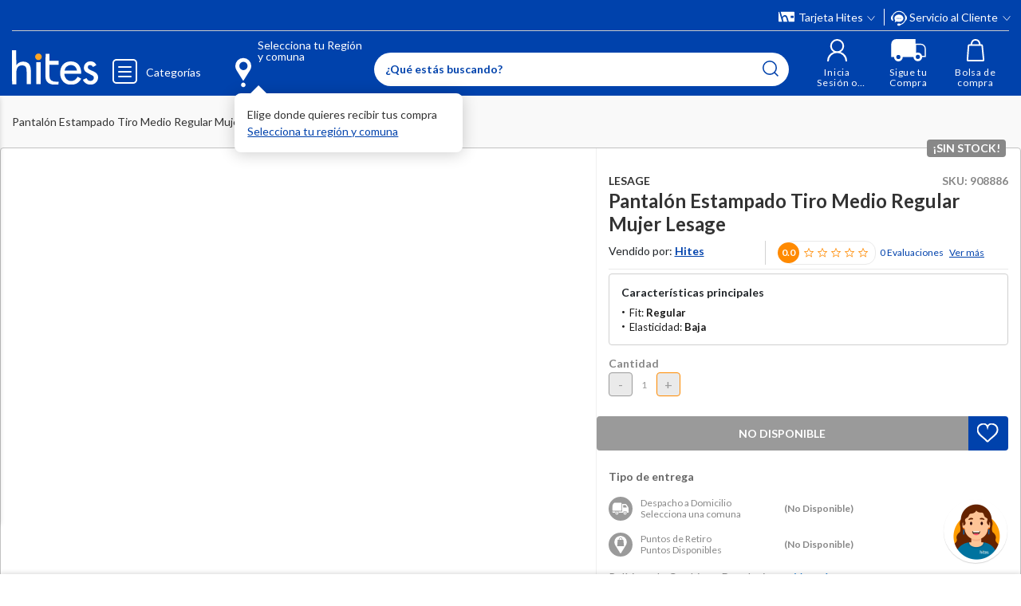

--- FILE ---
content_type: text/html; charset=utf-8
request_url: https://www.google.com/recaptcha/api2/anchor?ar=1&k=6LdMdCcrAAAAAOWgL11QsYHuYYfzCuuw60WBdTDT&co=aHR0cHM6Ly93d3cuaGl0ZXMuY29tOjQ0Mw..&hl=en&v=PoyoqOPhxBO7pBk68S4YbpHZ&size=invisible&anchor-ms=20000&execute-ms=30000&cb=ct4wgsu55715
body_size: 48827
content:
<!DOCTYPE HTML><html dir="ltr" lang="en"><head><meta http-equiv="Content-Type" content="text/html; charset=UTF-8">
<meta http-equiv="X-UA-Compatible" content="IE=edge">
<title>reCAPTCHA</title>
<style type="text/css">
/* cyrillic-ext */
@font-face {
  font-family: 'Roboto';
  font-style: normal;
  font-weight: 400;
  font-stretch: 100%;
  src: url(//fonts.gstatic.com/s/roboto/v48/KFO7CnqEu92Fr1ME7kSn66aGLdTylUAMa3GUBHMdazTgWw.woff2) format('woff2');
  unicode-range: U+0460-052F, U+1C80-1C8A, U+20B4, U+2DE0-2DFF, U+A640-A69F, U+FE2E-FE2F;
}
/* cyrillic */
@font-face {
  font-family: 'Roboto';
  font-style: normal;
  font-weight: 400;
  font-stretch: 100%;
  src: url(//fonts.gstatic.com/s/roboto/v48/KFO7CnqEu92Fr1ME7kSn66aGLdTylUAMa3iUBHMdazTgWw.woff2) format('woff2');
  unicode-range: U+0301, U+0400-045F, U+0490-0491, U+04B0-04B1, U+2116;
}
/* greek-ext */
@font-face {
  font-family: 'Roboto';
  font-style: normal;
  font-weight: 400;
  font-stretch: 100%;
  src: url(//fonts.gstatic.com/s/roboto/v48/KFO7CnqEu92Fr1ME7kSn66aGLdTylUAMa3CUBHMdazTgWw.woff2) format('woff2');
  unicode-range: U+1F00-1FFF;
}
/* greek */
@font-face {
  font-family: 'Roboto';
  font-style: normal;
  font-weight: 400;
  font-stretch: 100%;
  src: url(//fonts.gstatic.com/s/roboto/v48/KFO7CnqEu92Fr1ME7kSn66aGLdTylUAMa3-UBHMdazTgWw.woff2) format('woff2');
  unicode-range: U+0370-0377, U+037A-037F, U+0384-038A, U+038C, U+038E-03A1, U+03A3-03FF;
}
/* math */
@font-face {
  font-family: 'Roboto';
  font-style: normal;
  font-weight: 400;
  font-stretch: 100%;
  src: url(//fonts.gstatic.com/s/roboto/v48/KFO7CnqEu92Fr1ME7kSn66aGLdTylUAMawCUBHMdazTgWw.woff2) format('woff2');
  unicode-range: U+0302-0303, U+0305, U+0307-0308, U+0310, U+0312, U+0315, U+031A, U+0326-0327, U+032C, U+032F-0330, U+0332-0333, U+0338, U+033A, U+0346, U+034D, U+0391-03A1, U+03A3-03A9, U+03B1-03C9, U+03D1, U+03D5-03D6, U+03F0-03F1, U+03F4-03F5, U+2016-2017, U+2034-2038, U+203C, U+2040, U+2043, U+2047, U+2050, U+2057, U+205F, U+2070-2071, U+2074-208E, U+2090-209C, U+20D0-20DC, U+20E1, U+20E5-20EF, U+2100-2112, U+2114-2115, U+2117-2121, U+2123-214F, U+2190, U+2192, U+2194-21AE, U+21B0-21E5, U+21F1-21F2, U+21F4-2211, U+2213-2214, U+2216-22FF, U+2308-230B, U+2310, U+2319, U+231C-2321, U+2336-237A, U+237C, U+2395, U+239B-23B7, U+23D0, U+23DC-23E1, U+2474-2475, U+25AF, U+25B3, U+25B7, U+25BD, U+25C1, U+25CA, U+25CC, U+25FB, U+266D-266F, U+27C0-27FF, U+2900-2AFF, U+2B0E-2B11, U+2B30-2B4C, U+2BFE, U+3030, U+FF5B, U+FF5D, U+1D400-1D7FF, U+1EE00-1EEFF;
}
/* symbols */
@font-face {
  font-family: 'Roboto';
  font-style: normal;
  font-weight: 400;
  font-stretch: 100%;
  src: url(//fonts.gstatic.com/s/roboto/v48/KFO7CnqEu92Fr1ME7kSn66aGLdTylUAMaxKUBHMdazTgWw.woff2) format('woff2');
  unicode-range: U+0001-000C, U+000E-001F, U+007F-009F, U+20DD-20E0, U+20E2-20E4, U+2150-218F, U+2190, U+2192, U+2194-2199, U+21AF, U+21E6-21F0, U+21F3, U+2218-2219, U+2299, U+22C4-22C6, U+2300-243F, U+2440-244A, U+2460-24FF, U+25A0-27BF, U+2800-28FF, U+2921-2922, U+2981, U+29BF, U+29EB, U+2B00-2BFF, U+4DC0-4DFF, U+FFF9-FFFB, U+10140-1018E, U+10190-1019C, U+101A0, U+101D0-101FD, U+102E0-102FB, U+10E60-10E7E, U+1D2C0-1D2D3, U+1D2E0-1D37F, U+1F000-1F0FF, U+1F100-1F1AD, U+1F1E6-1F1FF, U+1F30D-1F30F, U+1F315, U+1F31C, U+1F31E, U+1F320-1F32C, U+1F336, U+1F378, U+1F37D, U+1F382, U+1F393-1F39F, U+1F3A7-1F3A8, U+1F3AC-1F3AF, U+1F3C2, U+1F3C4-1F3C6, U+1F3CA-1F3CE, U+1F3D4-1F3E0, U+1F3ED, U+1F3F1-1F3F3, U+1F3F5-1F3F7, U+1F408, U+1F415, U+1F41F, U+1F426, U+1F43F, U+1F441-1F442, U+1F444, U+1F446-1F449, U+1F44C-1F44E, U+1F453, U+1F46A, U+1F47D, U+1F4A3, U+1F4B0, U+1F4B3, U+1F4B9, U+1F4BB, U+1F4BF, U+1F4C8-1F4CB, U+1F4D6, U+1F4DA, U+1F4DF, U+1F4E3-1F4E6, U+1F4EA-1F4ED, U+1F4F7, U+1F4F9-1F4FB, U+1F4FD-1F4FE, U+1F503, U+1F507-1F50B, U+1F50D, U+1F512-1F513, U+1F53E-1F54A, U+1F54F-1F5FA, U+1F610, U+1F650-1F67F, U+1F687, U+1F68D, U+1F691, U+1F694, U+1F698, U+1F6AD, U+1F6B2, U+1F6B9-1F6BA, U+1F6BC, U+1F6C6-1F6CF, U+1F6D3-1F6D7, U+1F6E0-1F6EA, U+1F6F0-1F6F3, U+1F6F7-1F6FC, U+1F700-1F7FF, U+1F800-1F80B, U+1F810-1F847, U+1F850-1F859, U+1F860-1F887, U+1F890-1F8AD, U+1F8B0-1F8BB, U+1F8C0-1F8C1, U+1F900-1F90B, U+1F93B, U+1F946, U+1F984, U+1F996, U+1F9E9, U+1FA00-1FA6F, U+1FA70-1FA7C, U+1FA80-1FA89, U+1FA8F-1FAC6, U+1FACE-1FADC, U+1FADF-1FAE9, U+1FAF0-1FAF8, U+1FB00-1FBFF;
}
/* vietnamese */
@font-face {
  font-family: 'Roboto';
  font-style: normal;
  font-weight: 400;
  font-stretch: 100%;
  src: url(//fonts.gstatic.com/s/roboto/v48/KFO7CnqEu92Fr1ME7kSn66aGLdTylUAMa3OUBHMdazTgWw.woff2) format('woff2');
  unicode-range: U+0102-0103, U+0110-0111, U+0128-0129, U+0168-0169, U+01A0-01A1, U+01AF-01B0, U+0300-0301, U+0303-0304, U+0308-0309, U+0323, U+0329, U+1EA0-1EF9, U+20AB;
}
/* latin-ext */
@font-face {
  font-family: 'Roboto';
  font-style: normal;
  font-weight: 400;
  font-stretch: 100%;
  src: url(//fonts.gstatic.com/s/roboto/v48/KFO7CnqEu92Fr1ME7kSn66aGLdTylUAMa3KUBHMdazTgWw.woff2) format('woff2');
  unicode-range: U+0100-02BA, U+02BD-02C5, U+02C7-02CC, U+02CE-02D7, U+02DD-02FF, U+0304, U+0308, U+0329, U+1D00-1DBF, U+1E00-1E9F, U+1EF2-1EFF, U+2020, U+20A0-20AB, U+20AD-20C0, U+2113, U+2C60-2C7F, U+A720-A7FF;
}
/* latin */
@font-face {
  font-family: 'Roboto';
  font-style: normal;
  font-weight: 400;
  font-stretch: 100%;
  src: url(//fonts.gstatic.com/s/roboto/v48/KFO7CnqEu92Fr1ME7kSn66aGLdTylUAMa3yUBHMdazQ.woff2) format('woff2');
  unicode-range: U+0000-00FF, U+0131, U+0152-0153, U+02BB-02BC, U+02C6, U+02DA, U+02DC, U+0304, U+0308, U+0329, U+2000-206F, U+20AC, U+2122, U+2191, U+2193, U+2212, U+2215, U+FEFF, U+FFFD;
}
/* cyrillic-ext */
@font-face {
  font-family: 'Roboto';
  font-style: normal;
  font-weight: 500;
  font-stretch: 100%;
  src: url(//fonts.gstatic.com/s/roboto/v48/KFO7CnqEu92Fr1ME7kSn66aGLdTylUAMa3GUBHMdazTgWw.woff2) format('woff2');
  unicode-range: U+0460-052F, U+1C80-1C8A, U+20B4, U+2DE0-2DFF, U+A640-A69F, U+FE2E-FE2F;
}
/* cyrillic */
@font-face {
  font-family: 'Roboto';
  font-style: normal;
  font-weight: 500;
  font-stretch: 100%;
  src: url(//fonts.gstatic.com/s/roboto/v48/KFO7CnqEu92Fr1ME7kSn66aGLdTylUAMa3iUBHMdazTgWw.woff2) format('woff2');
  unicode-range: U+0301, U+0400-045F, U+0490-0491, U+04B0-04B1, U+2116;
}
/* greek-ext */
@font-face {
  font-family: 'Roboto';
  font-style: normal;
  font-weight: 500;
  font-stretch: 100%;
  src: url(//fonts.gstatic.com/s/roboto/v48/KFO7CnqEu92Fr1ME7kSn66aGLdTylUAMa3CUBHMdazTgWw.woff2) format('woff2');
  unicode-range: U+1F00-1FFF;
}
/* greek */
@font-face {
  font-family: 'Roboto';
  font-style: normal;
  font-weight: 500;
  font-stretch: 100%;
  src: url(//fonts.gstatic.com/s/roboto/v48/KFO7CnqEu92Fr1ME7kSn66aGLdTylUAMa3-UBHMdazTgWw.woff2) format('woff2');
  unicode-range: U+0370-0377, U+037A-037F, U+0384-038A, U+038C, U+038E-03A1, U+03A3-03FF;
}
/* math */
@font-face {
  font-family: 'Roboto';
  font-style: normal;
  font-weight: 500;
  font-stretch: 100%;
  src: url(//fonts.gstatic.com/s/roboto/v48/KFO7CnqEu92Fr1ME7kSn66aGLdTylUAMawCUBHMdazTgWw.woff2) format('woff2');
  unicode-range: U+0302-0303, U+0305, U+0307-0308, U+0310, U+0312, U+0315, U+031A, U+0326-0327, U+032C, U+032F-0330, U+0332-0333, U+0338, U+033A, U+0346, U+034D, U+0391-03A1, U+03A3-03A9, U+03B1-03C9, U+03D1, U+03D5-03D6, U+03F0-03F1, U+03F4-03F5, U+2016-2017, U+2034-2038, U+203C, U+2040, U+2043, U+2047, U+2050, U+2057, U+205F, U+2070-2071, U+2074-208E, U+2090-209C, U+20D0-20DC, U+20E1, U+20E5-20EF, U+2100-2112, U+2114-2115, U+2117-2121, U+2123-214F, U+2190, U+2192, U+2194-21AE, U+21B0-21E5, U+21F1-21F2, U+21F4-2211, U+2213-2214, U+2216-22FF, U+2308-230B, U+2310, U+2319, U+231C-2321, U+2336-237A, U+237C, U+2395, U+239B-23B7, U+23D0, U+23DC-23E1, U+2474-2475, U+25AF, U+25B3, U+25B7, U+25BD, U+25C1, U+25CA, U+25CC, U+25FB, U+266D-266F, U+27C0-27FF, U+2900-2AFF, U+2B0E-2B11, U+2B30-2B4C, U+2BFE, U+3030, U+FF5B, U+FF5D, U+1D400-1D7FF, U+1EE00-1EEFF;
}
/* symbols */
@font-face {
  font-family: 'Roboto';
  font-style: normal;
  font-weight: 500;
  font-stretch: 100%;
  src: url(//fonts.gstatic.com/s/roboto/v48/KFO7CnqEu92Fr1ME7kSn66aGLdTylUAMaxKUBHMdazTgWw.woff2) format('woff2');
  unicode-range: U+0001-000C, U+000E-001F, U+007F-009F, U+20DD-20E0, U+20E2-20E4, U+2150-218F, U+2190, U+2192, U+2194-2199, U+21AF, U+21E6-21F0, U+21F3, U+2218-2219, U+2299, U+22C4-22C6, U+2300-243F, U+2440-244A, U+2460-24FF, U+25A0-27BF, U+2800-28FF, U+2921-2922, U+2981, U+29BF, U+29EB, U+2B00-2BFF, U+4DC0-4DFF, U+FFF9-FFFB, U+10140-1018E, U+10190-1019C, U+101A0, U+101D0-101FD, U+102E0-102FB, U+10E60-10E7E, U+1D2C0-1D2D3, U+1D2E0-1D37F, U+1F000-1F0FF, U+1F100-1F1AD, U+1F1E6-1F1FF, U+1F30D-1F30F, U+1F315, U+1F31C, U+1F31E, U+1F320-1F32C, U+1F336, U+1F378, U+1F37D, U+1F382, U+1F393-1F39F, U+1F3A7-1F3A8, U+1F3AC-1F3AF, U+1F3C2, U+1F3C4-1F3C6, U+1F3CA-1F3CE, U+1F3D4-1F3E0, U+1F3ED, U+1F3F1-1F3F3, U+1F3F5-1F3F7, U+1F408, U+1F415, U+1F41F, U+1F426, U+1F43F, U+1F441-1F442, U+1F444, U+1F446-1F449, U+1F44C-1F44E, U+1F453, U+1F46A, U+1F47D, U+1F4A3, U+1F4B0, U+1F4B3, U+1F4B9, U+1F4BB, U+1F4BF, U+1F4C8-1F4CB, U+1F4D6, U+1F4DA, U+1F4DF, U+1F4E3-1F4E6, U+1F4EA-1F4ED, U+1F4F7, U+1F4F9-1F4FB, U+1F4FD-1F4FE, U+1F503, U+1F507-1F50B, U+1F50D, U+1F512-1F513, U+1F53E-1F54A, U+1F54F-1F5FA, U+1F610, U+1F650-1F67F, U+1F687, U+1F68D, U+1F691, U+1F694, U+1F698, U+1F6AD, U+1F6B2, U+1F6B9-1F6BA, U+1F6BC, U+1F6C6-1F6CF, U+1F6D3-1F6D7, U+1F6E0-1F6EA, U+1F6F0-1F6F3, U+1F6F7-1F6FC, U+1F700-1F7FF, U+1F800-1F80B, U+1F810-1F847, U+1F850-1F859, U+1F860-1F887, U+1F890-1F8AD, U+1F8B0-1F8BB, U+1F8C0-1F8C1, U+1F900-1F90B, U+1F93B, U+1F946, U+1F984, U+1F996, U+1F9E9, U+1FA00-1FA6F, U+1FA70-1FA7C, U+1FA80-1FA89, U+1FA8F-1FAC6, U+1FACE-1FADC, U+1FADF-1FAE9, U+1FAF0-1FAF8, U+1FB00-1FBFF;
}
/* vietnamese */
@font-face {
  font-family: 'Roboto';
  font-style: normal;
  font-weight: 500;
  font-stretch: 100%;
  src: url(//fonts.gstatic.com/s/roboto/v48/KFO7CnqEu92Fr1ME7kSn66aGLdTylUAMa3OUBHMdazTgWw.woff2) format('woff2');
  unicode-range: U+0102-0103, U+0110-0111, U+0128-0129, U+0168-0169, U+01A0-01A1, U+01AF-01B0, U+0300-0301, U+0303-0304, U+0308-0309, U+0323, U+0329, U+1EA0-1EF9, U+20AB;
}
/* latin-ext */
@font-face {
  font-family: 'Roboto';
  font-style: normal;
  font-weight: 500;
  font-stretch: 100%;
  src: url(//fonts.gstatic.com/s/roboto/v48/KFO7CnqEu92Fr1ME7kSn66aGLdTylUAMa3KUBHMdazTgWw.woff2) format('woff2');
  unicode-range: U+0100-02BA, U+02BD-02C5, U+02C7-02CC, U+02CE-02D7, U+02DD-02FF, U+0304, U+0308, U+0329, U+1D00-1DBF, U+1E00-1E9F, U+1EF2-1EFF, U+2020, U+20A0-20AB, U+20AD-20C0, U+2113, U+2C60-2C7F, U+A720-A7FF;
}
/* latin */
@font-face {
  font-family: 'Roboto';
  font-style: normal;
  font-weight: 500;
  font-stretch: 100%;
  src: url(//fonts.gstatic.com/s/roboto/v48/KFO7CnqEu92Fr1ME7kSn66aGLdTylUAMa3yUBHMdazQ.woff2) format('woff2');
  unicode-range: U+0000-00FF, U+0131, U+0152-0153, U+02BB-02BC, U+02C6, U+02DA, U+02DC, U+0304, U+0308, U+0329, U+2000-206F, U+20AC, U+2122, U+2191, U+2193, U+2212, U+2215, U+FEFF, U+FFFD;
}
/* cyrillic-ext */
@font-face {
  font-family: 'Roboto';
  font-style: normal;
  font-weight: 900;
  font-stretch: 100%;
  src: url(//fonts.gstatic.com/s/roboto/v48/KFO7CnqEu92Fr1ME7kSn66aGLdTylUAMa3GUBHMdazTgWw.woff2) format('woff2');
  unicode-range: U+0460-052F, U+1C80-1C8A, U+20B4, U+2DE0-2DFF, U+A640-A69F, U+FE2E-FE2F;
}
/* cyrillic */
@font-face {
  font-family: 'Roboto';
  font-style: normal;
  font-weight: 900;
  font-stretch: 100%;
  src: url(//fonts.gstatic.com/s/roboto/v48/KFO7CnqEu92Fr1ME7kSn66aGLdTylUAMa3iUBHMdazTgWw.woff2) format('woff2');
  unicode-range: U+0301, U+0400-045F, U+0490-0491, U+04B0-04B1, U+2116;
}
/* greek-ext */
@font-face {
  font-family: 'Roboto';
  font-style: normal;
  font-weight: 900;
  font-stretch: 100%;
  src: url(//fonts.gstatic.com/s/roboto/v48/KFO7CnqEu92Fr1ME7kSn66aGLdTylUAMa3CUBHMdazTgWw.woff2) format('woff2');
  unicode-range: U+1F00-1FFF;
}
/* greek */
@font-face {
  font-family: 'Roboto';
  font-style: normal;
  font-weight: 900;
  font-stretch: 100%;
  src: url(//fonts.gstatic.com/s/roboto/v48/KFO7CnqEu92Fr1ME7kSn66aGLdTylUAMa3-UBHMdazTgWw.woff2) format('woff2');
  unicode-range: U+0370-0377, U+037A-037F, U+0384-038A, U+038C, U+038E-03A1, U+03A3-03FF;
}
/* math */
@font-face {
  font-family: 'Roboto';
  font-style: normal;
  font-weight: 900;
  font-stretch: 100%;
  src: url(//fonts.gstatic.com/s/roboto/v48/KFO7CnqEu92Fr1ME7kSn66aGLdTylUAMawCUBHMdazTgWw.woff2) format('woff2');
  unicode-range: U+0302-0303, U+0305, U+0307-0308, U+0310, U+0312, U+0315, U+031A, U+0326-0327, U+032C, U+032F-0330, U+0332-0333, U+0338, U+033A, U+0346, U+034D, U+0391-03A1, U+03A3-03A9, U+03B1-03C9, U+03D1, U+03D5-03D6, U+03F0-03F1, U+03F4-03F5, U+2016-2017, U+2034-2038, U+203C, U+2040, U+2043, U+2047, U+2050, U+2057, U+205F, U+2070-2071, U+2074-208E, U+2090-209C, U+20D0-20DC, U+20E1, U+20E5-20EF, U+2100-2112, U+2114-2115, U+2117-2121, U+2123-214F, U+2190, U+2192, U+2194-21AE, U+21B0-21E5, U+21F1-21F2, U+21F4-2211, U+2213-2214, U+2216-22FF, U+2308-230B, U+2310, U+2319, U+231C-2321, U+2336-237A, U+237C, U+2395, U+239B-23B7, U+23D0, U+23DC-23E1, U+2474-2475, U+25AF, U+25B3, U+25B7, U+25BD, U+25C1, U+25CA, U+25CC, U+25FB, U+266D-266F, U+27C0-27FF, U+2900-2AFF, U+2B0E-2B11, U+2B30-2B4C, U+2BFE, U+3030, U+FF5B, U+FF5D, U+1D400-1D7FF, U+1EE00-1EEFF;
}
/* symbols */
@font-face {
  font-family: 'Roboto';
  font-style: normal;
  font-weight: 900;
  font-stretch: 100%;
  src: url(//fonts.gstatic.com/s/roboto/v48/KFO7CnqEu92Fr1ME7kSn66aGLdTylUAMaxKUBHMdazTgWw.woff2) format('woff2');
  unicode-range: U+0001-000C, U+000E-001F, U+007F-009F, U+20DD-20E0, U+20E2-20E4, U+2150-218F, U+2190, U+2192, U+2194-2199, U+21AF, U+21E6-21F0, U+21F3, U+2218-2219, U+2299, U+22C4-22C6, U+2300-243F, U+2440-244A, U+2460-24FF, U+25A0-27BF, U+2800-28FF, U+2921-2922, U+2981, U+29BF, U+29EB, U+2B00-2BFF, U+4DC0-4DFF, U+FFF9-FFFB, U+10140-1018E, U+10190-1019C, U+101A0, U+101D0-101FD, U+102E0-102FB, U+10E60-10E7E, U+1D2C0-1D2D3, U+1D2E0-1D37F, U+1F000-1F0FF, U+1F100-1F1AD, U+1F1E6-1F1FF, U+1F30D-1F30F, U+1F315, U+1F31C, U+1F31E, U+1F320-1F32C, U+1F336, U+1F378, U+1F37D, U+1F382, U+1F393-1F39F, U+1F3A7-1F3A8, U+1F3AC-1F3AF, U+1F3C2, U+1F3C4-1F3C6, U+1F3CA-1F3CE, U+1F3D4-1F3E0, U+1F3ED, U+1F3F1-1F3F3, U+1F3F5-1F3F7, U+1F408, U+1F415, U+1F41F, U+1F426, U+1F43F, U+1F441-1F442, U+1F444, U+1F446-1F449, U+1F44C-1F44E, U+1F453, U+1F46A, U+1F47D, U+1F4A3, U+1F4B0, U+1F4B3, U+1F4B9, U+1F4BB, U+1F4BF, U+1F4C8-1F4CB, U+1F4D6, U+1F4DA, U+1F4DF, U+1F4E3-1F4E6, U+1F4EA-1F4ED, U+1F4F7, U+1F4F9-1F4FB, U+1F4FD-1F4FE, U+1F503, U+1F507-1F50B, U+1F50D, U+1F512-1F513, U+1F53E-1F54A, U+1F54F-1F5FA, U+1F610, U+1F650-1F67F, U+1F687, U+1F68D, U+1F691, U+1F694, U+1F698, U+1F6AD, U+1F6B2, U+1F6B9-1F6BA, U+1F6BC, U+1F6C6-1F6CF, U+1F6D3-1F6D7, U+1F6E0-1F6EA, U+1F6F0-1F6F3, U+1F6F7-1F6FC, U+1F700-1F7FF, U+1F800-1F80B, U+1F810-1F847, U+1F850-1F859, U+1F860-1F887, U+1F890-1F8AD, U+1F8B0-1F8BB, U+1F8C0-1F8C1, U+1F900-1F90B, U+1F93B, U+1F946, U+1F984, U+1F996, U+1F9E9, U+1FA00-1FA6F, U+1FA70-1FA7C, U+1FA80-1FA89, U+1FA8F-1FAC6, U+1FACE-1FADC, U+1FADF-1FAE9, U+1FAF0-1FAF8, U+1FB00-1FBFF;
}
/* vietnamese */
@font-face {
  font-family: 'Roboto';
  font-style: normal;
  font-weight: 900;
  font-stretch: 100%;
  src: url(//fonts.gstatic.com/s/roboto/v48/KFO7CnqEu92Fr1ME7kSn66aGLdTylUAMa3OUBHMdazTgWw.woff2) format('woff2');
  unicode-range: U+0102-0103, U+0110-0111, U+0128-0129, U+0168-0169, U+01A0-01A1, U+01AF-01B0, U+0300-0301, U+0303-0304, U+0308-0309, U+0323, U+0329, U+1EA0-1EF9, U+20AB;
}
/* latin-ext */
@font-face {
  font-family: 'Roboto';
  font-style: normal;
  font-weight: 900;
  font-stretch: 100%;
  src: url(//fonts.gstatic.com/s/roboto/v48/KFO7CnqEu92Fr1ME7kSn66aGLdTylUAMa3KUBHMdazTgWw.woff2) format('woff2');
  unicode-range: U+0100-02BA, U+02BD-02C5, U+02C7-02CC, U+02CE-02D7, U+02DD-02FF, U+0304, U+0308, U+0329, U+1D00-1DBF, U+1E00-1E9F, U+1EF2-1EFF, U+2020, U+20A0-20AB, U+20AD-20C0, U+2113, U+2C60-2C7F, U+A720-A7FF;
}
/* latin */
@font-face {
  font-family: 'Roboto';
  font-style: normal;
  font-weight: 900;
  font-stretch: 100%;
  src: url(//fonts.gstatic.com/s/roboto/v48/KFO7CnqEu92Fr1ME7kSn66aGLdTylUAMa3yUBHMdazQ.woff2) format('woff2');
  unicode-range: U+0000-00FF, U+0131, U+0152-0153, U+02BB-02BC, U+02C6, U+02DA, U+02DC, U+0304, U+0308, U+0329, U+2000-206F, U+20AC, U+2122, U+2191, U+2193, U+2212, U+2215, U+FEFF, U+FFFD;
}

</style>
<link rel="stylesheet" type="text/css" href="https://www.gstatic.com/recaptcha/releases/PoyoqOPhxBO7pBk68S4YbpHZ/styles__ltr.css">
<script nonce="ZnTibYCxfDdMLcKWVA4rtw" type="text/javascript">window['__recaptcha_api'] = 'https://www.google.com/recaptcha/api2/';</script>
<script type="text/javascript" src="https://www.gstatic.com/recaptcha/releases/PoyoqOPhxBO7pBk68S4YbpHZ/recaptcha__en.js" nonce="ZnTibYCxfDdMLcKWVA4rtw">
      
    </script></head>
<body><div id="rc-anchor-alert" class="rc-anchor-alert"></div>
<input type="hidden" id="recaptcha-token" value="[base64]">
<script type="text/javascript" nonce="ZnTibYCxfDdMLcKWVA4rtw">
      recaptcha.anchor.Main.init("[\x22ainput\x22,[\x22bgdata\x22,\x22\x22,\[base64]/[base64]/[base64]/[base64]/[base64]/[base64]/[base64]/[base64]/[base64]/[base64]\\u003d\x22,\[base64]\\u003d\\u003d\x22,\x22R3/CuMKmJ8KLfsKiIU4Uwopaw7ocS8OAwrzCssOqwpRFEsKRVA4bw4Uzw6HClHLDkMKnw4I8woLDusKNI8KcO8KKYQR6wr5bFDjDi8KVOWJRw7bCssKbYsO9GTjCs3rCmRcXQcKYdMO5QcODI8OLUsOFFcK0w77CtwPDtlDDvMKcfUrCrHPCpcK6RcKfwoPDnsO/w79+w7zCm0kWEUvCtMKPw5bDux3DjMK8wpolNMOuLMOHVsKIw4hpw53DhljDnETCsEzDgxvDizXDksOnwqJXw7rCjcOMwrFzwqpHwoUhwoYFw4DDpMKXfCTDsC7CkwXCkcOSdMOCQ8KFBMO4Q8OGDsKjDhhzZSXChMKtK8OkwrMBChwwDcOWwqZcLcOVK8OEHsK3wq/DlMO6wqEue8OELjTCszLDnHXCsm7CnmNdwoE/bWgOd8K0wrrDp0nDojIHw67CqlnDtsOcZcKHwqN4woHDucKRwpcTwrrCmsKDw6hAw5hnwqLDiMOQw6PCtyLDlyzCv8OmfRrCuMKdBMOmwr/ColjDtcKWw5JdecKiw7EZMMOHa8KrwoUGM8KAw4/DhcOuVDvCpm/DsVQYwrUAXUV+JT3DnWPCs8OTBT9Bw74Cwo17w5HDtcKkw5kMFsKYw7pUwqoHwrnCmSvDu33CgcKMw6XDv1vCqsOawp7CngfChsOjdsK4Lw7CpiTCkVfDj8OmNFRjwpXDqcO6w41oSANkwrfDq3fDpMK9ZTTChcOyw7DCtsKWwrXCnsKrwo08wrvCrE/CiD3CrWPDicK+OCjDnMK9CsO7XsOgG2Rrw4LCnXzDtBMBw4rCtsOmwpVpM8K8LyVhHMK8w7wKwqfClsObNsKXcSVRwr/Du1jDiko4JynDjMOIwp9Lw4BcwojCgmnCucOBccOSwq4eNsOnDMKZw77DpWEyAMODQ0/CjhHDpRckXMOiw4/Dsn8ie8K0wr9AGMOcXBjCh8KQIsKna8OOCyjCrMOpC8OsJ30QaEjDjMKML8KlwrlpA1Fow5UNVMK3w7/DpcOPDMKdwqZiQ0/DomrCo0tdI8KeMcOdw6zDhDvDpsKGEcOACELCvcODCWU+eDDCtz/CisOgw5TDqTbDl3xLw4x6RAg9AmBCacK7wpfDgA/CggrDtMOGw6c6wrpvwp4MdcK7YcOlw59/DQEDfF7Di34FbsOcwoxDwr/CoMOnSsKdwqLCicORwoPCmMO1PsKJwolATMOJwqbCnsOwwrDDicONw6s2MsKQbsOEw6rDscKPw5l5wrjDgMO7dT48EyRIw7Z/QHwNw7gnw40US1bCtsKzw7JfwqVBShjCtsOAQzfCuQIKworChMK7fRbDiToAwqfDkcK5w4zDmMKmwo8CwqRTBkQzOcOmw7vDmBTCj2N/ZzPDqsORfsOCwr7DssKUw7TCqMKjw7LCiQBhwpFGD8KHSsOEw5fCpFoFwq8oTMK0J8OIw6vDmMOawrxNJ8KHwrwFPcKuejNEw4DCosOjwpHDmgY5V1tPTcK2wozDqjhCw7M8acO2wqtfUsKxw7nDskxWwokjwqxjwo4cwpHCtE/CgsKVWS7CjXrDmMOgPkXCpMKaSjPCpsOHUXsiworCnmvDucO9eMK5Rz3CksKzw6/DiMKLwozDglIwcntPE8KjTFN/wrVPV8Oqwr88DFhrw7nClykVeDBSw4rDrMOaNMOZw5tuw7N4w6MPwr7CjVI5DDp5DxlRWUrCicOjYR1SHW7DiUbDrTHDvMO4BltrFG0LVsKYwprDpwdlDigEw7rCoMOMF8Ofw4UgcsOOLF42F3LDpsKZUzDCtmVRf8KQw4/Cq8KyPMKrL8O2AgDDgcOzwp/DvxHDll1wRMKrwrrCrsOnw4hxw7A2w4XCrGTDvg1eF8OnwpbClcKtADJBfMKuw7sNw67DjGPCl8KReFk+w78UwoxIEsKtTQQ8T8ODX8Kww7jCgTlAwptiwo/DuW8iwoQPw43DmMK/[base64]/FsOtMMOGSj7DusOowoVswoAWw5Q3WQTCsRnCsD8yEcO9FFHCgsK8dMKABHHDhcOYWMOBBUHCu8OZaiPDrRHDscK/IcK8J23ChMKneEsyKXdzesO5JSgUw6APQMKFw6cYw7DCunENw63DkMKPw4HDssKdGcKFagotO1AJZz7DusOPP0FaJsK9dQvDtcKvw53CrEguw6PCi8OaWS87wqkfLMKKVsKaWxbCisKbwqRsGlfCmsOQP8Kbwo4YwpHCgj/[base64]/DuxXDosOlw6DDlCnCqcKaw5MQCmHCrsKYDsKtbkp+w4tawqvCksKAw4rCjsK9w6FffMOCw759UcOdIhhLbHbCtV/ClDvDgcKpwo/Ch8KfwrPCpy9ACsOzZxXDjcKJwqQzF23Dmh/Dm3HDuMKJw4zDnMKuwq1dahTCkDnDuR9sEMKPw7zDim/CmTvCqSd1QcO3wpYodCAIAMOtw4YIw43ChsO1w7FXwpPDpyEXwoDCrCvCvcKowr4LSGnCmAfDuVXClBLDpcOYwp58wrvCjnpWDsKldjzDjRdWQwTCqQjDisOkw7rCncOMwrnDok3CsEMTQ8OEwo/[base64]/DrDjDhEDDrsKZCSbCicKgRMOKP8K8bMK2IA/Ds8ODwqgnwp3Dml8yBnjCgMKQw6U8D8ODbk3ClC3DqX4Bwpx6QgtWwrQsUcOXGmHCtgbCjsOmwqpwwpokwqfCiHfDtsKlwoZiwqpZwqFOwqkvQyTCg8KBwp0mAcKxbcOJwqtybgtWHjoPXMKEw6ULwpjDqg8/[base64]/RVbDr8KKwpp+wowvMVFORMO5fRI7w7HCksO/UmwARX1rJsKUSsKqPwHCrEAAWMKyMMOYYkciw7HDvsKfdsKEw4NAKnbDpGFmZmPDpsKRw4rCuiLDmSnDgkTChsOdLBMyfsKOSHFzwohEwrXCo8OMYMKFcMKjeQRAwoXDvis2YMK8w6LCsMK/L8KJw6jDgcOuV1NQe8OeJsOEw7TCpS/DgMOyem/CrcK5eDfDrcKYTBouw4FOwoggwp/[base64]/Ck8OGC3zCmVpDw646wp3DvFjCl3Rbw7NYwoZYw7AywqrDuSBnScOtRsO9w4HCqMO2w49dwofCocK1wrvDvmR3w6Usw7zCsBHCu3XDlHXCqHzDkcOjw7bDm8OYYH1AwoEuwovDjXTCoMKNwpLDuBVSDk/DgsOBG3VHC8OZfjIRwoLDvQ7CnsKYUFvDsMO6NcO7w7nCuMODw4/Dt8KQwrTCokpvwrkPG8Kywog5woF1w4bCklfDlsOCXn7Ct8OVfVzDqcOyX0RmEMOuQcKlwo/CgcOtwq3Dg2ESKnXCscKhwr9/wobDmEPCmsK/[base64]/Cql3DqXxCH8KMw6rCscOTwojDiMKadMOjwo3DmUwrGzvCqz3DokJxXsKVwoPDsXfDsHg0S8OwwqlCw6BwUCPDs00dVsODwpjCncOxwpxCW8OPWsK/w5B3w5o4wrfDl8KowqsvemvCrsKgwp4uwpwbFcO7XMKdw6vDpQMLVsOZQ8KKw4jDh8O4FRkzw5bDiz7CujDDjC85KWcJTT3DgcOpMTIhwrPCs13CvW7CmcKCwqTDqsO3UQ/[base64]/[base64]/[base64]/DmGDDsCbCuUfDnVI9elI+cMKPDj3CnXvCrErDvsORw7fCssO9N8KpwrtLYcOaGsKGwpvDgEXDlE9FE8Obwos4LiYTRjgdDcOCQHLDssO5w5clw7gNwrtHLSTDhSvCrcOaw5zCsUMtw4zCllp4w4PDlTrDlg8gEgjDkcKLw7fChcK7wrtcw7bDlBLCqcO/[base64]/LlF1wr1DWMOIw43DsDLDucOmw4o1woZrMcOeCMOcRDzDo8KVwr/[base64]/CvsKDwpfCp3jDhMOYbsKgVcOVDhYrwrQ6HnAZwqwhwrXCgcOSw4JoRXLDtcOlwonCsFbDqsO3woZvf8K6wqNBAsOeRRPCogduwrx5DGTDnD3Dky7CrsO0L8KpIFzDhMOZwpbDvkkBw4bCvcKcwrbDpsO/RcKLD1V1O8Kbw75ALS/Co1fCuwLDr8KjL3kkw5NmJgVBc8KhwozCvMOQWk/CjwAGagQ8Fk/[base64]/ZHPDtsKaH8KEw4ETwos0wqgEwrLDncKkwqrDnkJMMTXDgsKzw7fDscOKw7jDsQwmwoMIw4HDmlDCuMO0YcKRwpzCmMKAcMKqfXMwL8OZwqHDigHDqsOaRsOIw7V5wowZwpLCtsOzw7/DvCHCn8O4GsKTwrfDssKsb8KDwqIGw4wNw4RAPcKGwqFawroeRnbDth3DsMOGd8OAw6jDvU/CvhFAc2vCvMOdw7bDucKMw6TCkcOPwqfDmjrChVMkwoBRw6vDjsKRwqDCqsOuworDlC/DmMOSN1ZGbjBGwrbDtS7DksKQUsO/IMO1w7DDjcK0PsKswprCk2zDvcKDdMO2C0jDjnE+wo1JwrdHRcORwqbDojImwrZSFW9vwpvCmk7Cj8KWXMOOw7nDsz51YS3DmGV6bUvDgXR/w74CW8OAwrZxUcKwwo0ZwpMVGcKmK8Kow7jDpMKnwocVcFPDswLCsEU4Bnk3w4xNwpHCj8KcwqdvQcOjwpDCqgPCpx/DsHfCpcOzwrlYw57DosOrT8KaNMOLwqgYw701cjbCs8OcwpXCh8OWDXTDvMO+woTDpTkTwrMqw7Q5w718DHhqw6jDhsKPXnhKw49IMQIDIsOWMcKow7QWKTDDqMO+JyfCnjkacMOOIkXDisK/JsKBCyZGfxHDgcK5Y1J4w5jChAbClcOhECXDosKKDX5xw4h2w4wqwq8Aw4xZQ8OsKGHCjcKaP8OhcWtZw43CiwjCl8OTw454w5ULUMOaw4ZXwq98worDvsOuwq8KNldow7DDkcKbdMKPOCLCljJuwoLCk8O3w4w/VRBxw63DpsOpLi98wrPDqcKrY8Krw6/DrlcnSxrDrMKOLcKuw4zCpz/DlcOQw6HCpMO0FwFaM8ODw4wKwoDCgcOxwqfDoTnCjcKJwrxhKcOYwoNJQ8KqwrF/csKcR8KHwoV3JsOvZMOhworDoyYkw4Mfw543wqhdQ8Khw4tJw7wcw6hGwr/Cu8KRwqNaDS/Di8KMw504ScKvw7Ydwo8Lw47CnE/[base64]/[base64]/Dn38XaMOxNnZdIk97KjUEw4jCn8Kowqdww65URCsidsKEw7dnw5sbwobCpSlkw7HCpUE3wqXClhACBhMcdxwkfjERw5wsV8KzWsKCCwzDkUTCnMKJwq0ZTTbDqldlwrHChsKCwpjDqsORw6bDucOJw609w7PCvy3Cq8KrSMOlwopMw5hDw4d/B8OVaXLDug5awp3CssOrFFnDvEVdwr8OAcO2w6rDmRPCpMKBaSfDq8K5WFzDvcOuIDvCmDPDvkMhbMKTw4I7w6/DkgvDt8K2wqfDicKJa8OfwpVzwoDDoMOpwpdWw6PCm8KMacOdw6gbWcOhTSF6w7nCgMK8wqAuTSXDpFnDtTcZdDl0w4/CmcO7w5zCmcKabsKlw6jDvHU+FsKCwrlvwoLCgMOreBDCosKsw4zCrgM/w4PCjGBJwocmB8Knw7kiHsOhY8K7LMO0DMKWw5nDrTvCqcOoTkA3P0LDlsO6U8KTMkI8BzwJw4t0woZ+bcOPw68waQlfDsOOXcOww7vDvybCusOow6bCvivDo2rDl8KzCcOYwrphYsKEUcKYYT3Di8OuwrrCuHsEwpzCk8KPUwrCpMKww5fCgVTDlcKAO0MKw6F/IsOJwqMyw7vDvBjDtG5DccOGw5kBNcKhPEPCjBYQw6HDuMOjfsKowqHCpwnDtcOXAWnClAnDtMKkM8OIAMOPwpfDjcKfJsOSwoXCj8KEw5PCoDTCssOaBXUJRFLCjGBCwopjwpEJw4/[base64]/[base64]/[base64]/CkcKNYTAXaBxWNSNUwrd8wpbDsMK3YcOGYQ/DmsKbTwI8fsO5DMOJw5PCisKhalpWw6/[base64]/[base64]/[base64]/acO8HcOrwr15wpHCmcO4LCg/EGPDocOcw4JKR8O2wpnCoxl6w6rDt0bCiMKDTMKlwr5/[base64]/[base64]/CjMOfwpfDi8OzWsOpTsOew55FwqnCmMKLwrwCwr7DtMKMA3rCqSc2wo/DlwXCkGzCi8O3w6MwwqzDolvCtAUCAcKqw7LCvsO6GwDCqMO1wpA8w7HDlRbCqcOZXsOzwo/CmMKIwoA1OsOoPMOXw6XDhjLCpsOawo/[base64]/w7zCj2bCoCdMc0FYUXlWwo7Cl8OwH8KrZx4iZcO9wpjCi8Opw6rCrMO/[base64]/DtWchwrkWw7jClydOdcODcDtdwpp/[base64]/DhTvCn8KuwoIhwoQuBBhEIMKywrVKw6Vsw61sUQ4HacKvwocSw7bDvMOpcsKJV2ckbcOgAk56ahjCksKOOcKXQsOlH8Knwr/[base64]/CqMOew4QUKkFwTDLDtsKJFlfCqMO2w6rCuMK3w4EEGsO6WF58QDnDo8OVwp1xEmHCnMKiwolCRDp9wrcSEELDpS3Cikxbw6bCpG/[base64]/DiFHCui9Nw6p+wp3DicOqw7PCngcEwq/DkBbCucOCw4Amw6/CnWrCnRJsUWoDfyvCm8K3wrp/wozDtCzCr8Oowq4bw73DlMK8HcK7FsOhCxTCkCgvwrbCpcKgwqrDv8O9QcOSJjxAwpl5FxnDq8ODwqpKw7rDqk/DuXfDksOfYMOtw7sBw4tIYU7CtR7DmgdUaCrCs3rCpcKXFyvCjH1/[base64]/DuA3CgcObw7nDh3rDqnZtJkYNw7c/LsO3BsK3w41Mw60YwrfDj8KEw7kjw7PDsX8Ew6kdY8KOPTnDrn1ew6p+woxxDTvDuBEkwoQIacKKwqUACcODwoczw6RZSsK5X1Y0CMKdBsKMTEAyw4hDY3bChsOIVsKTwr7Cl1/[base64]/Dv1nDnMKYYCLCu2HCiMK4B8KGw5UEWMKEABHDtMK4w4LCmG/DpX3CrUoOwqPCslXDr8KUQ8ORVmR4WyrDqcORwoZKwqxHw6BGw4nDoMK2c8K1aMKtwqljKDddVMKmSHE4wo4OH0oMwpgXwq1ZdgwDLSJ0wrvDngjDmWnDucOhwpInwoPCvxPDh8O/YWbDu1xzwpvCoDdDSzfDoVN5wr3Ds3A/wojCvcKrw4XDpVzCvjLChiRvTTINw73CmBMcwobCrsOBwoXDh1E8wpIiFAXCrjJMwqXDrsOJIDTCssK0bBHCokLCvMOqw4rCiMKgwrHDjMOEfUbCvcKENgErJsK+worDlyU2Rm4BZcOWMcKcTSLDlT7DqMO5RQ/[base64]/OcO3cwrCu1XDrQPDlnIJCkAITGcjw74nw7DCoAjCh8KDS2oOHRHDn8KSw5wRw4JFZQXDu8OrwqPDs8KAwq3CpQHDisOow4cmwpfDp8Kuw4VIASPDhcKKZ8K1PcK5E8K8E8KwbcKdWS1kSRnCpUbCmsOKbGrCoMKkw7fCkcOOw7rCtxbDqiUAw6/[base64]/dATDlcO0XE1Zwr7DksKlHBDCsyljwrXCilh/[base64]/DrcOrwq58wo0yIMKLM3jCusKDw6HCp8Kewq8bF8KbZDHDlMKLwoPDpmpQHMKZMATDqX/CpcOeDUkbw7hqPcO7w4rChlBTLUZqwrXCshfDlcKVw7fCgDzCg8OtcizDklYdw5l/w5bCv2DDqcOtwoLCqcK0SlkmAcOEfH10w67Di8O6eQERw7obwpDCr8KaaBwDWMKVwoURDMK5Eh8yw6rDjcONwrh9b8K/PsODwr5qwq4abMOdwpgBw5vCosOtR1vCscKgw7Q+wo9jwpbCkcK/[base64]/HxBBw5fCgcOww6vDkcKgZsK1wpjCvMOUdMONUsOoOsOxwrolRcO9bsOLDsOqQ3rCs2/[base64]/DnsO6P8KRwosswqExwqk2w6vDqTrCnMKbw658w5DCl8KRw5JUZmjClybCo8Okw75Fw63Co3jCmsObwojCpCJdRsKjwol8w6oLw7Fqel7DuHQrRTXCrMOSwobCkDpdw6Ivwokawq/Cn8KjKsKhP3rDv8O7w7LDlMOpFcKrQTjDpgZrZ8KvLFRHw7XDllbDvcOKwpNkVkIGw4Qpw5HClcOBwrbDjsKDw6klCsOaw5NIwqPCusOsDsKIwr4FVnLCuQvDosOjwobCvDYrwrNBb8OmwoPDm8K3XcOKw6Znw6/CjQJ1HwdSJVg2YWnCtMOwwppneFDDr8OjNgjCtW5owpPCm8Kiw5/DkMOvX0d6fS1VME4maVXDosOaHQQbw5TDhArDsMOBM1V/w68kwrV1wprCqcKow7lXcltPH8OoZCkTw64LYsKBARrCtMOiw5FhwpDDhsOCScKRwrbCsEbCjGRQwo3DvsOVw7jDoE3DoMOYwp7CpsObBsK6I8KQbMKPwo7DnsKJFcKWw5HCq8OwwpApaj/CtyTDnG03woFYAsOWwpN9KMOswrd3YMKfPcO9wrEaw6JlWQ3CtMOuRzPDvRPCvwTCqMKLL8OawrgLwqDDnyFZPBQww4BGwqwDZcKqYk/[base64]/fQ1qw5XDj8KXw6lRw4/DvhUTwonDriVjacOlF8OOwq7Cjk8fwrTDhwpMJWHCoGI+wpofwrXCthU/w6soGjTDjMKoworCvynCkcOZwrVbfcKxVsOqWR8Cw5XDvGnChsOsVSJ1OTkTZH/Cm1keHmIPw5NkZBQUIsKSw6ggw5HCmMOWw4PCl8ObDydowq3CjMORTmEXw7jChEcyesKTDktkQRfCrcOVw7LCgsO6T8OxK2IjwoVtXRrChsOlRWXCsMOZDcKgbU3CrcKtLCAaO8O7PEnCo8OWOsKnwqbChDsKwpfCimEEK8O9J8OOQV0lwpPDlDF/w4oFEkgxMGAsK8KNa3QLw7YKwqjCng0zSgXCsjzDkcKNRl5Mw6wrwrVyHcOGA2lcw7XDu8KUwr0yw7jDsl3DnsO0PzYbTHAxw78/QMKbwr/[base64]/CoDEbFWJReABKVcKdZBM2UyhHchDCjjvDoW5Uw4HCnCo+B8Khw609wrXDtD7DvSLCvsKowqRrLW09SsOSUz3CgcOLJwTDncOdw4h/wrEvAsO4w79OZMOcWwB+RMOSwrvDtipow6/[base64]/F2cwGlApZMK4woPDhcKYCMOMwo/CtHV/w43Cr14ywrl2wpsAw4cLD8O4cMOBw68kMsKew7AFQGF8wpoELh9jw7AXDMOgwpfDrU3DiMOTwp3DpinClCfDksOUc8O0O8KbwoQtwoQzPcKww4gHZcK+wp4ow6PDlGLDmEpKMxPDihJkH8KjwpbCicOGd1/DsWtSwqJgw7UJwq3CgjcgeVvDhsOgwoMowr/DucKiw7lgUlF+wq3DqsOswpXDkcKjwqYMGsKaw5bDrcOxUsO6K8OZFBVXf8O1w4/Clg8hwrXDoX0ww41BwpPDiRJmVsKqC8K8QMOPZsO1w5sgCMObAh7Dv8O2a8Onw5cELRnDncKhw4PDjCvDtFAsUWpUN28pwrfDj07DsFLDnsK5MmfDsl7CqG/CvDHDkMKRwqcLw6kjXn5cwrfDhVkdw77Di8O8w5/ChnYSw5PDl3EuRgZew65zXMKqwpjChlDDt1jDtMOiw68/[base64]/DisKuw5Zyw4Y/OMOBUUjCucOiwq9sAm7Ch8KMNTrDisK9BcOvw5TCj0o8w5DDsBtZw44TSsOlERLDhhPDv0zDssKEKMOtwp8Ae8KVLMOLKsOYNMKmG3/DoSJPccO8PsKEeFIYwqrDpcKrwpkjDcK5eXLDksKKw5TCvV9uL8Oyw7oZwpc+w5TDsHwGC8Oqwp5qD8O0wrMgVUYSw7DDmsKKSMKawo7Dk8OHGsKOASDDnMOjwotqwrjDocKjw6TDmcKFXcOlIC4Tw7oRTcKgYcO7bSpCwrMtKQ/Dm08OOXccw5zDj8KdwoBlwqjDu8O/WQTChgnCjsKuEcOdw6rChFDCicOFVsOrMMOUYVxSw6VlasKxCsOdE8KNw6/DgA3DosKaw4QWecOxJ2zDrVtZwrlITcODHXpDLsO3wpJZX2TDvzXDjlfDsSfCs0Z4w7cUw7LDiDrCigRSw7J5wp/DqEjCosOpUQLCsUPDi8KEwpjDosKSTG7DlsKlwr4GwpTDicO6w6TCtwAQLwUDw5F8w5grCSjCqxgMw7LCksO/Cj9ZA8KEwoTCg3Usw6VBVcOswogwRWnCvlfDsMOADsKiB1IGOMKiwowNwprCsShkV342Jg5RwqrDu3chw5p3wqVKIGLDnsO/wovCtioxSMKWD8KPwoU2H39gwpY1A8KPZ8KRQXULHWjDqcKjwr/Dk8KNX8Kgw6jCjiM8wr7Do8OIVcKUwotnw5nDpgUEwr/[base64]/YcKnw63Du0PDgMO/VDIsWCTCjz8Mw4shR8OpwrTDli0rwpgGwoTCiF3CjnTDukbDgsKbwpJLHMKkHMKkw79dwp3DrTPDjMKOw4fDk8OXF8KHfsOMMxYZwqzCtyfCrijDlHhiw6MEw4PCkcOCwqwBTsKUAsKJw4nCusO1WsKRw6HDn3nCsw7DvBrCr0Auw4RRPcKbwqx2T0h0wp7Dq1s/YD/DhB7Cs8Osb1grw5PCoi7Cg3wsw5dUwofCjsO+wptlf8KyH8KcX8Orw4IGwoLCpDBJD8KtHMKqw7XCmcKrwo/DvMKTTcKuw4zDnMOww43CtcOrw5sewo4hRSsuY8Kgw5zDhcOqH01dMVMZw4EGPhDCmcOiEcKBw7bCh8Ovw6fDnMOgMMOKABfDjcKBB8OPViLDs8OPwppfw4rCgcO9w47DkTXCpnHDn8KMVCPDin7DuFB5w5LDpsOrw6Uwwq/Cn8KSU8KZwozCicKYwp1fWMKUw43DpTTDmHbDsQTDvj/CosOqS8K/wqrDgcONwo3DrsOcwofDhTjCuMOGDcO4az7CucOvM8KIw5ADW1llCMO/RsO+VAghWU3DmMKEwqPChsO2wosMw4MfNAbDs1XDpUzDmsOdwofDh1M5w7BXDmZpw6HDrWzDqy1IWG7DtT4Lw6XDvCXDo8OlwqTDi2jCncOow5l3w5cjwrZaw7vDq8Oiw77ChRA3OQJzcDkTwr/DgcOhw7PClcKmw7fCimHCtgwsQQB9FsKjJHzDtSscw6PCmcKJAMOpwqF0N8KkwrjCt8Kswqorw6fDpcOsw4zDgsK9ScK5UzfCmcKgw53CuzvDuAfDusKqw6HDhhF7wp0Yw51twq/DjcObXQVhQRrCtMKTNTHCvsKLw5vDiGQtw7rDlQ/DrsKqwq3Dh2HCozNqInYAwrLDg2rCiHREaMOzwoYeGDrCqDMLScKew7HDk1AiwobCssOJThTCsWjCrcKuY8Oza0XCksOvJR44SHEnekN1wq3CjBLDnzZ5w7TCigrCsFs4KcKSwr/DsmvDt1Ytw7/DrsOwPQXCucOXccOuLEgmQxjDpShowpIbw7zDvTvDrjQDw6HDtMKKTcObKcOtw5XDvMK/w6lcL8OhDMO0D1zCrC7Dhm4oICTCoMOBwpMGLFRgw6XCt2g+RXvCqXcUH8KNdG9Zw4PCrSfCnlsHw7grwoBUPWvDs8KsKlEXI2Nfw6DDhRhwwpvDrMKCAhfCrcKUwqzDm0nDqDzCmsKKwqXCiMKgw5gXccKkwqLChULDoFrCq3rCjzFhwo9bw7/DjBLDlhs4B8KYe8KZwolzw5RVORfCsBZAwoF/PsK/FCddw74BwoUNwpNHw5jDvMOzw4nDi8KlwqFmw7VUw4jCicKHfCHDssO/ZsO0wrljW8KbSCcLw7hWw6DCocKlAyBNwoIIw6PCo2FJw7RWOSF3IsKSIC/Co8O+w6TDhHPCnAMUQXkaHcKiVcOkwpXDrTsITF7Dq8O+KcOcA3NVFVhAw6nCtBcVSntbw6LDscOawoROwqrDhScVWSVSw7jDszhFwrnDpsODwo8jw7Mdc3XClsKVXcOww4kaI8KEw41eRT/DhMO0IsOQA8O8IB/DgjbDnQzDiUrCksKcKMKEKcOnKlfDlD7DhjbCksOwwo3CnsOAw6dBfMK+w7tfNFzDnXXCkzjCv3TCr1Yta1zDnMOvw7/[base64]/OMKzQSLDqTMhM3zDtMObKcKNwrLDnMO8AMOSw4kJw4Efwr7DrTt+ZQfDmm7CtWNmE8O4R8K8UcOSE8KBL8K8w6sXw4bDiS7CrcORWcOSworCsnDCh8ONw5IKTH4Pw506wp/CmB7CqCDDmDg/QMOOH8OOw6ldB8O+w49tVFDDhlZzw7PDjDrDlH9AcUvDo8OFFcKiGMK5w5FBw70lPMKHPEh5w53Cv8O8w4HDscKND3V5GcK8bcOPw6DDlcOxeMKrIcKPw59kIMOOMcKOAcOrY8KTbsOfwq7CiDRQwqdXIsK4U10iOcOYwpnDlynDqyZvwqjDkl3CgMKbwofDlD/[base64]/[base64]/Hlo/[base64]/Dk8O3JRrCocK8A8KGw5cOeXjDnVUgw6TCtndaw4Bsw7YEwq3CpsOkwr/[base64]/[base64]/[base64]/DgcOTPF9ufgIQw47ChR/[base64]/[base64]/DkFHDglgmDycmfsK9e8K6w5IgFQTDusKVw6bCisKwMEjCk2rDlsOyT8KMFijDmsKqw48KwroKwqfDgzdUwq/Ck07Cn8KGw7cxOD90wqkowrzDh8KSTyTDv2jChMKUb8OASWhUwq3Dth7CjzQyacO7w7xbX8OLY15IwqIRRsOIV8KZXsKEJmI0w58owobDk8Oaw6HDnsOswoBuwoDCq8K8E8OfI8OvC2fChEvDpU/CsE4OwqTDjsOaw48uwovCusK1N8OCwopzw4LCnMKEw4nDhMKYwrjDuFLCtgTDpX0AAMKEC8KeWhpIwrN+wq1NwoXDrcO3KmPDnFdNUMKhARvDhTACCsOgwqnCnMO7wpLCtMOhDmXDgcKQw4w+w6LDunLDjjMawpPDlWs6wo/CjsOJHsKMwrLDv8K5ExIQwrzCiEIdCcOcwrcyE8KZw6M0Bix6IMOvDsKpbEfCoyVBwodfw4rDhMKWwq8JUMO6w4PDk8OjwpzDhH3Cu340wo7DisKmwoTDoMO2QsKgwp8PG29TWcOFw7rCsAwGIQrCicOGQXhrwoXDgTRewotsR8KxMcKiesO+FxZNGsO/w6nClmAWw5A1HMKEwpISV1DCvMO0wqjCrcOAbcOrTVDCkSRww6AYw5BTZAvDhcKAXsO2wp80SsOQQXXDs8OUw7HChicew4JKBcKfw6sYM8K2dWgEw6gEwrnDkcKEwrdGwpMSw6YpYGjCnsKNwpTCg8ObwqsNAcOQw4HDvHMlwpXDl8KswoLDnUsIJcK/wo4ALD5RLcO6w6/Dk8KEwpxZTwpUw6Eewo/Ct1vCmBJmYsOFw5XClzDDi8K9Q8O8YMO9wqNMwrB/[base64]/DrTJ6bG4TLcKjw4lnMcOOwrvDmcOkCMOdw6XDp11fLsOuc8O/ZyPCrR5WwqJ7w5jChz5pVhdtw6bCmXZ4w6xIE8Ode8OjFTwUHD1kwrHCmn99wrjCmknCsDfCpcKmT1TCvVBBBcOUw6Ftw5YMK8OXKmYLY8OkdMKLw4JUw4g/JAJEdMO8w6PCoMOuIsKpYjLCqsOgEMKcworDs8Oyw5sVw5TDv8OowqN8HzQ7wqrDucO4TUHDg8OjR8ONwo4pWsOzCUFIRxjCm8K7c8KswpPChcOyTmDClivDu1DCsyE2d8KTK8ORwpTCnMKowq9cw7laZjg9BcO+w4kOJ8OiVArCoMKfcU/DjTgaXUZoK1bCpsK7woUkLADCssORIVjDkVzCh8KCw7wmH8ORwpLDgMK9csOoM2PDpcKqw4cEwqfCn8K/w5TDsGTDhg4Yw4YLw5wcw6vCmcKTwoPCpMOdDMKPKcO2w6lkwqvDtsK2wql7w47ChXhlEsKXSMOERnHCkcKSDXDCssOSw5QMw7xpw5ZyAcO9cMKow48/w7nCqCDDrcKHwpTCjsOrOxAwwpwSQMKnRMKLUsKmV8OlbQXCgQYXwp3CjMOYwq7Chkd6b8KXTlspesKSw6RFwrBTGWbDvSdzw6RZw43CtcOUw5EyFcOCwoPCv8O/bk/CmMKiw4w4w4ZVw6ZFG8O3w7g2w70sAinDrU3CrcKrw7F+w5skw7XDnMO9PcK4CVvDvsO3MMOODmXCucK3CDXDmFpoYgbDmzDDpEsLWsOaE8KjwoLDr8K/[base64]/Cm8OmW8KNwpIZNcKOw5zDlyRef8KqasOqJsOpK8KgNzHDrMOQbAVgITlXwr9RKUVZOcKyw5ZPY1Rxw48JwrrCtgPDq1ZgwoR9QjPCqMKpwowiEMOpw4gWwrHDtA/[base64]/Dq8K3IsOwacKTwqXDiWHDlFcUwrzClsKoLsOkasO0VsOBT8Ovd8K8XMOkfh92HcK6exUxSQAxwqM5EMO1w5TCkcOawrDCphXDomPDuMOWdcKlTihZwqdlSClOD8Kbw586HMO6w5zDrcOsNnocWMKTwq7Cvkx/wqDClQbCv3Idw6xvHhMxw5nDvk5AcHrCnjFswrHClirCi0g7w75oMsO9w4TDphPDo8OMw4kuwpDCtUxvwqhnRsOfUMKpXMKZdkzDiSNyFVJ8NcKCGw4Ww7rChF/DtsKQw7DCk8KfbzUsw71Gw4xEdGRWw4jDqhrDscKxbXzDrW7CsxvDhcKEO1YPLVolw5LCgcOvPMKXwo/[base64]/w7LDpMO7w6rDnWkjw6hew5nCmwUTQsKIwptLGMKkDBbCuzDCs0cWYsKxXHzCnVFLHcKvL8Kuw4LCpUbDm10bwrMkwqhVw4tAw4TDkcOlw43DsMKTRETDvA4pQ2Z/FT4xwpFnwqkRwo9/wophWVzDvEXDgsKswoUswr5Zw6PCkhkVw6rCpX7CmcKqw6bDo3bDr0/CgMO7NwcZI8ODw5xZwrbCm8Oww4wqwp54wpYcHcOAw6jDhcOKCyfCl8OPwolow5zDhwlbw7/[base64]/[base64]/[base64]/[base64]/CpnXCh8OiwovDn8KPRcKwA0pVwo7Dm3oRKcK5w7TCqnEsJ2vCvRF+wo19E8OxKj/DnsOrUsKgNDBqb1BFPMK2VCXCg8KowrR8AXtlwoXCpFQZwrDDlMKNEyAYQUFJw7dWw7XCjMO5w7rDlxTDj8OZVcO+wo3Cvn7CjjTDrRMcX8O2VxzCmcKxcsOewrFWwr/DmjLClcKjwq59w7RkwrvDn2J8e8KFHHc8wqtew4FCwp7Ctg4IYsK9w75BwpnCgcO6w5fCuS49E1/DmMKRwo0Mw5HCiAlFfsO6RsKtwoVTw5dCV1fDocOrwrLCvCddw7fDgWAVwq/[base64]/w5ZlWMKvecOlG8OlDGZwwqHCqHnDpsK6w6nDhsKGC8KoTW8yJ1MxaHtQwq0/J3/DicOGwqwNJAMpw700ZGjCm8Otw47CmTvDisOqXsOdf8KAwqM/[base64]/CrMO/wodkD8OkwrzChMKdTMKWwodMw6jCsDHDmcOndcKtwp4kwodkcEkKwofCgsOWSFdOwpdlw63CjStJwqUGPWI4wqt/wobDrcOiMh8RAQDCrcOcwq5vWcKOwpnDvMOwEcKce8OQOsK1PDHCosOrwpXDmsONIhQWT3zCknd+wrDCuBPCk8OmM8ONPcOwUEZnHcK5wrLClcOOw65JHcO/fcKeS8OWIMKIwoF2wqMRw7jCg00FwrHDuHB1wpPCjTJow6HDtW5kbWBze8Opw4YeG8OOBcOCd8OUIcO6THIDwqY5AUzDhsK6wp3Dl0fDqksqwqUCFsOXI8OJwpnDlCkYeMOCw47Dqg9Rw5/ClMOYwplkw5LDj8K1EzTCssOpR3guw57Di8KXw7Idwoguw7XDohBmwp/DuGRnw67Ck8O0P8K5wqYhXcO6wpVnw6EVw5HDvcKhwpR0KsK4w67DmsO2w4xpwoXCq8O6w5nDlHfCjWA0FhjDjV1GRBJxIMOaecOBw7cbwrhvw5nDlwwbw6cOw4zDgwjCucKawqvDtsOhFMK3w6dPwqFtMVdXMsOxw4w+w6/DosOXwpPCj3XDssObAzsIf8OKAzR+d1YTRhnDrxkTwqHCl2lSI8KPCMOOw67Ck1XCj3c5wo0zFcOuDglJwrN9Bl/DmsKxwpBiwppDJmvDtHIRcsKKw45qO8OXLG/CrcKnwoHDsRLDnMOZwoJ/w7dzA8O0a8KUw5PDicKYTCfCr8Ogw6TCmMOKEwbCpVPDuC58wrU8wq/DmMOIaVfCijHDow\\u003d\\u003d\x22],null,[\x22conf\x22,null,\x226LdMdCcrAAAAAOWgL11QsYHuYYfzCuuw60WBdTDT\x22,0,null,null,null,1,[21,125,63,73,95,87,41,43,42,83,102,105,109,121],[1017145,884],0,null,null,null,null,0,null,0,null,700,1,null,0,\[base64]/76lBhnEnQkZnOKMAhk\\u003d\x22,0,1,null,null,1,null,0,0,null,null,null,0],\x22https://www.hites.com:443\x22,null,[3,1,1],null,null,null,1,3600,[\x22https://www.google.com/intl/en/policies/privacy/\x22,\x22https://www.google.com/intl/en/policies/terms/\x22],\x22n+oPtssFFJ5y3c85wqtgOplnBbjXsfB1CxL9ims6wqM\\u003d\x22,1,0,null,1,1768708447051,0,0,[232,253],null,[112,73],\x22RC-hM_1MgOUisgYQA\x22,null,null,null,null,null,\x220dAFcWeA7_s9PJdOq_4gl96aaBWE_7gRdoddq-pYJEtGVtAtNOmPJl5ycVX-_pPWEQfYQR33CWlZ6KqC7_JLalSZs7FVNQKfsnQQ\x22,1768791247127]");
    </script></body></html>

--- FILE ---
content_type: text/javascript; charset=utf-8
request_url: https://e.cquotient.com/recs/bdpn-HITES/product-to-product?callback=CQuotient._callback2&_=1768704847024&_device=mac&userId=&cookieId=ab9LlHpHsMPSw9vejtX3TDshzK&emailId=&anchors=id%3A%3A908886%7C%7Csku%3A%3A%7C%7Ctype%3A%3A%7C%7Calt_id%3A%3A&slotId=product-recommendations-m-mobile&slotConfigId=product-recommendations-m-mobile&slotConfigTemplate=slots%2Fcontent%2Fpdp-recommendedProducts-mobile.isml&ccver=1.03&realm=BDPN&siteId=HITES&instanceType=prd&v=v3.1.3&json=%7B%22userId%22%3A%22%22%2C%22cookieId%22%3A%22ab9LlHpHsMPSw9vejtX3TDshzK%22%2C%22emailId%22%3A%22%22%2C%22anchors%22%3A%5B%7B%22id%22%3A%22908886%22%2C%22sku%22%3A%22%22%2C%22type%22%3A%22%22%2C%22alt_id%22%3A%22%22%7D%5D%2C%22slotId%22%3A%22product-recommendations-m-mobile%22%2C%22slotConfigId%22%3A%22product-recommendations-m-mobile%22%2C%22slotConfigTemplate%22%3A%22slots%2Fcontent%2Fpdp-recommendedProducts-mobile.isml%22%2C%22ccver%22%3A%221.03%22%2C%22realm%22%3A%22BDPN%22%2C%22siteId%22%3A%22HITES%22%2C%22instanceType%22%3A%22prd%22%2C%22v%22%3A%22v3.1.3%22%7D
body_size: 85
content:
/**/ typeof CQuotient._callback2 === 'function' && CQuotient._callback2({"product-to-product":{"displayMessage":"product-to-product","recs":[],"recoUUID":"bc944fa7-4400-4750-a86e-ee77a9f2a63a"}});

--- FILE ---
content_type: text/javascript; charset=utf-8
request_url: https://p.cquotient.com/pebble?tla=bdpn-HITES&activityType=viewSearch&callback=CQuotient._act_callback5&cookieId=&userId=&searchText=908886&suggestedSearchText=__UNDEFINED__&products=&showProducts=false&personalized=true&refinements=%5B%5D&searchID=1d0c507c-12a1-4d0c-8714-53310407077e&locale=default&queryLocale=default&realm=BDPN&siteId=HITES&instanceType=prd&referrer=&currentLocation=https%3A%2F%2Fwww.hites.com%2Fpantalon-estampado-tiro-medio-regular-mujer-lesage-908886.html&ls=true&_=1768704849025&v=v3.1.3&fbPixelId=1643507185960355&__cq_uuid=ab9LlHpHsMPSw9vejtX3TDshzK&__cq_seg=0~0.00!1~0.00!2~0.00!3~0.00!4~0.00!5~0.00!6~0.00!7~0.00!8~0.00!9~0.00&bc=%7B%22bdpn-HITES%22%3A%5B%7B%22id%22%3A%22908886%22%7D%5D%7D&json=%7B%22cookieId%22%3A%22%22%2C%22userId%22%3A%22%22%2C%22searchText%22%3A%22908886%22%2C%22suggestedSearchText%22%3A%22__UNDEFINED__%22%2C%22products%22%3A%5B%5D%2C%22showProducts%22%3Afalse%2C%22personalized%22%3Atrue%2C%22refinements%22%3A%22%5B%5D%22%2C%22searchID%22%3A%221d0c507c-12a1-4d0c-8714-53310407077e%22%2C%22locale%22%3A%22default%22%2C%22queryLocale%22%3A%22default%22%2C%22realm%22%3A%22BDPN%22%2C%22siteId%22%3A%22HITES%22%2C%22instanceType%22%3A%22prd%22%2C%22referrer%22%3A%22%22%2C%22currentLocation%22%3A%22https%3A%2F%2Fwww.hites.com%2Fpantalon-estampado-tiro-medio-regular-mujer-lesage-908886.html%22%2C%22ls%22%3Atrue%2C%22_%22%3A1768704849025%2C%22v%22%3A%22v3.1.3%22%2C%22fbPixelId%22%3A%221643507185960355%22%2C%22__cq_uuid%22%3A%22ab9LlHpHsMPSw9vejtX3TDshzK%22%2C%22__cq_seg%22%3A%220~0.00!1~0.00!2~0.00!3~0.00!4~0.00!5~0.00!6~0.00!7~0.00!8~0.00!9~0.00%22%2C%22bc%22%3A%22%7B%5C%22bdpn-HITES%5C%22%3A%5B%7B%5C%22id%5C%22%3A%5C%22908886%5C%22%7D%5D%7D%22%7D
body_size: 268
content:
/**/ typeof CQuotient._act_callback5 === 'function' && CQuotient._act_callback5([{"k":"__cq_uuid","v":"ab9LlHpHsMPSw9vejtX3TDshzK","m":34128000},{"k":"__cq_seg","v":"0~0.00!1~0.00!2~0.00!3~0.00!4~0.00!5~0.00!6~0.00!7~0.00!8~0.00!9~0.00","m":2592000}]);

--- FILE ---
content_type: application/x-javascript
request_url: https://www.clarity.ms/tag/c1javjl7n2?ref=gtm
body_size: 1042
content:
!function(c,l,a,r,i,t,y){function sync(){(new Image).src="https://c.clarity.ms/c.gif"}"complete"==document.readyState?sync():window.addEventListener("load",sync);a[c]("metadata",(function(){a[c]("set","C_IS","0")}),!1,!0);if(a[c].v||a[c].t)return a[c]("event",c,"dup."+i.projectId);a[c].t=!0,(t=l.createElement(r)).async=!0,t.src="https://scripts.clarity.ms/0.8.47-beta/clarity.js",(y=l.getElementsByTagName(r)[0]).parentNode.insertBefore(t,y),a[c]("start",i),a[c].q.unshift(a[c].q.pop()),a[c]("set","C_IS","0")}("clarity",document,window,"script",{"projectId":"c1javjl7n2","upload":"https://n.clarity.ms/collect","expire":365,"cookies":["_uetmsclkid","_uetvid","_clck"],"track":true,"content":true,"unmask":[".price-item",".search-field",".product-sku",".product-name",".product-name--bundle",".trigger-refinement",".selector-Talla-item",".edit-comuna-label"],"keep":["msclkid"],"dob":2209});

--- FILE ---
content_type: text/javascript; charset=utf-8
request_url: https://e.cquotient.com/recs/bdpn-HITES/viewed-recently?callback=CQuotient._callback4&_=1768704847043&_device=mac&userId=&cookieId=ab9LlHpHsMPSw9vejtX3TDshzK&emailId=&anchors=id%3A%3A%7C%7Csku%3A%3A%7C%7Ctype%3A%3A%7C%7Calt_id%3A%3A&slotId=pdp-recently-viewed&slotConfigId=pdp-recently-viewed&slotConfigTemplate=slots%2Fproduct%2FpdpRecentlyViewed.isml&ccver=1.03&realm=BDPN&siteId=HITES&instanceType=prd&v=v3.1.3&json=%7B%22userId%22%3A%22%22%2C%22cookieId%22%3A%22ab9LlHpHsMPSw9vejtX3TDshzK%22%2C%22emailId%22%3A%22%22%2C%22anchors%22%3A%5B%7B%22id%22%3A%22%22%2C%22sku%22%3A%22%22%2C%22type%22%3A%22%22%2C%22alt_id%22%3A%22%22%7D%5D%2C%22slotId%22%3A%22pdp-recently-viewed%22%2C%22slotConfigId%22%3A%22pdp-recently-viewed%22%2C%22slotConfigTemplate%22%3A%22slots%2Fproduct%2FpdpRecentlyViewed.isml%22%2C%22ccver%22%3A%221.03%22%2C%22realm%22%3A%22BDPN%22%2C%22siteId%22%3A%22HITES%22%2C%22instanceType%22%3A%22prd%22%2C%22v%22%3A%22v3.1.3%22%7D
body_size: 77
content:
/**/ typeof CQuotient._callback4 === 'function' && CQuotient._callback4({"viewed-recently":{"displayMessage":"viewed-recently","recs":[],"recoUUID":"17298b75-873f-4a21-845e-874f1bd7500a"}});

--- FILE ---
content_type: text/javascript; charset=utf-8
request_url: https://e.cquotient.com/recs/bdpn-HITES/product-to-product-three?callback=CQuotient._callback3&_=1768704847026&_device=mac&userId=&cookieId=ab9LlHpHsMPSw9vejtX3TDshzK&emailId=&anchors=id%3A%3A908886%7C%7Csku%3A%3A%7C%7Ctype%3A%3A%7C%7Calt_id%3A%3A&slotId=customers-also-bought-carousel&slotConfigId=customers-also-bought-carousel&slotConfigTemplate=slots%2Fcontent%2Fpdp-alsoBought.isml&ccver=1.03&realm=BDPN&siteId=HITES&instanceType=prd&v=v3.1.3&json=%7B%22userId%22%3A%22%22%2C%22cookieId%22%3A%22ab9LlHpHsMPSw9vejtX3TDshzK%22%2C%22emailId%22%3A%22%22%2C%22anchors%22%3A%5B%7B%22id%22%3A%22908886%22%2C%22sku%22%3A%22%22%2C%22type%22%3A%22%22%2C%22alt_id%22%3A%22%22%7D%5D%2C%22slotId%22%3A%22customers-also-bought-carousel%22%2C%22slotConfigId%22%3A%22customers-also-bought-carousel%22%2C%22slotConfigTemplate%22%3A%22slots%2Fcontent%2Fpdp-alsoBought.isml%22%2C%22ccver%22%3A%221.03%22%2C%22realm%22%3A%22BDPN%22%2C%22siteId%22%3A%22HITES%22%2C%22instanceType%22%3A%22prd%22%2C%22v%22%3A%22v3.1.3%22%7D
body_size: 96
content:
/**/ typeof CQuotient._callback3 === 'function' && CQuotient._callback3({"product-to-product-three":{"displayMessage":"product-to-product-three","recs":[],"recoUUID":"e4d72943-8ff2-412e-8524-b3884b7de2ee"}});

--- FILE ---
content_type: text/javascript; charset=utf-8
request_url: https://p.cquotient.com/pebble?tla=bdpn-HITES&activityType=viewProduct&callback=CQuotient._act_callback0&cookieId=ab9LlHpHsMPSw9vejtX3TDshzK&userId=&emailId=&product=id%3A%3A908886%7C%7Csku%3A%3A%7C%7Ctype%3A%3A%7C%7Calt_id%3A%3A&realm=BDPN&siteId=HITES&instanceType=prd&locale=default&referrer=&currentLocation=https%3A%2F%2Fwww.hites.com%2Fpantalon-estampado-tiro-medio-regular-mujer-lesage-908886.html&ls=true&_=1768704847004&v=v3.1.3&fbPixelId=1643507185960355&json=%7B%22cookieId%22%3A%22ab9LlHpHsMPSw9vejtX3TDshzK%22%2C%22userId%22%3A%22%22%2C%22emailId%22%3A%22%22%2C%22product%22%3A%7B%22id%22%3A%22908886%22%2C%22sku%22%3A%22%22%2C%22type%22%3A%22%22%2C%22alt_id%22%3A%22%22%7D%2C%22realm%22%3A%22BDPN%22%2C%22siteId%22%3A%22HITES%22%2C%22instanceType%22%3A%22prd%22%2C%22locale%22%3A%22default%22%2C%22referrer%22%3A%22%22%2C%22currentLocation%22%3A%22https%3A%2F%2Fwww.hites.com%2Fpantalon-estampado-tiro-medio-regular-mujer-lesage-908886.html%22%2C%22ls%22%3Atrue%2C%22_%22%3A1768704847004%2C%22v%22%3A%22v3.1.3%22%2C%22fbPixelId%22%3A%221643507185960355%22%7D
body_size: 364
content:
/**/ typeof CQuotient._act_callback0 === 'function' && CQuotient._act_callback0([{"k":"__cq_uuid","v":"ab9LlHpHsMPSw9vejtX3TDshzK","m":34128000},{"k":"__cq_bc","v":"%7B%22bdpn-HITES%22%3A%5B%7B%22id%22%3A%22908886%22%7D%5D%7D","m":2592000},{"k":"__cq_seg","v":"0~0.00!1~0.00!2~0.00!3~0.00!4~0.00!5~0.00!6~0.00!7~0.00!8~0.00!9~0.00","m":2592000}]);